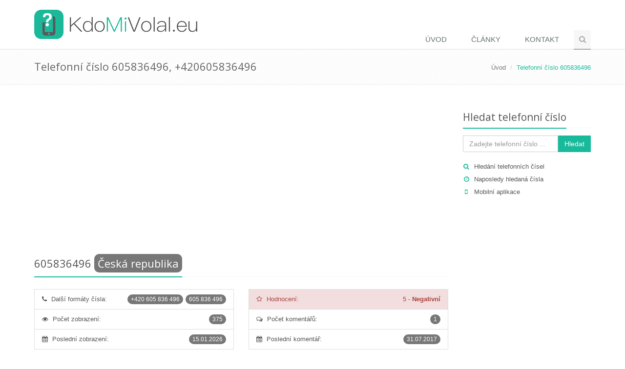

--- FILE ---
content_type: text/html; charset=utf-8
request_url: https://www.google.com/recaptcha/api2/aframe
body_size: 268
content:
<!DOCTYPE HTML><html><head><meta http-equiv="content-type" content="text/html; charset=UTF-8"></head><body><script nonce="skRnsjhR0lX6RY3pDhjvwA">/** Anti-fraud and anti-abuse applications only. See google.com/recaptcha */ try{var clients={'sodar':'https://pagead2.googlesyndication.com/pagead/sodar?'};window.addEventListener("message",function(a){try{if(a.source===window.parent){var b=JSON.parse(a.data);var c=clients[b['id']];if(c){var d=document.createElement('img');d.src=c+b['params']+'&rc='+(localStorage.getItem("rc::a")?sessionStorage.getItem("rc::b"):"");window.document.body.appendChild(d);sessionStorage.setItem("rc::e",parseInt(sessionStorage.getItem("rc::e")||0)+1);localStorage.setItem("rc::h",'1769534101642');}}}catch(b){}});window.parent.postMessage("_grecaptcha_ready", "*");}catch(b){}</script></body></html>